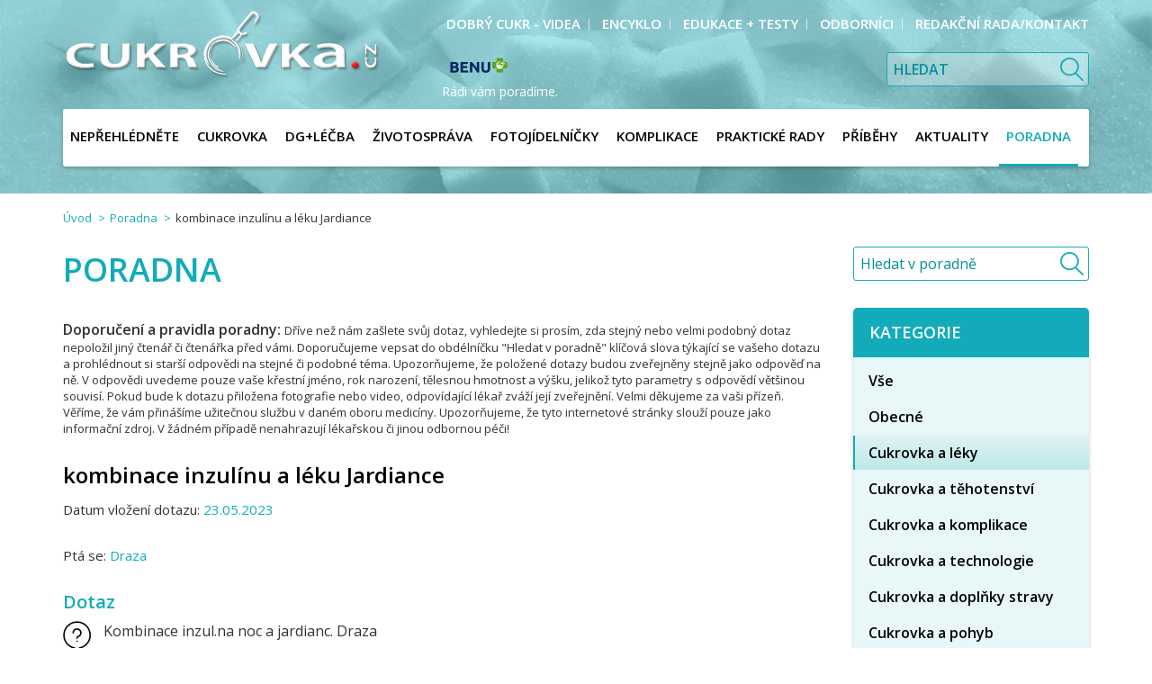

--- FILE ---
content_type: text/html; charset=utf-8
request_url: https://www.cukrovka.cz/poradna/kombinace-inzulinu-a-leku-jardiance
body_size: 17038
content:
<!DOCTYPE html>
<html lang="cs">
<head prefix="og: http://ogp.me/ns# fb: http://ogp.me/ns/fb#">
	<meta name="viewport"
		  content="width=device-width, initial-scale=1.0, user-scalable=0, minimum-scale=1.0, maximum-scale=1.0">

<!-- metas -->
<meta charset="utf-8">
<meta name="viewport"
	  content="width=device-width, initial-scale=1.0, user-scalable=0, minimum-scale=1.0, maximum-scale=1.0">

<meta name="description" content="">
<meta name="robots" content="">
<meta name="author" content="ArtFocus, ArtWeby.cz">

<!-- Twitter Card data -->
<meta name="twitter:card" content="summary">

<!-- Open Graph data -->
<meta property="og:type" content="website">
<meta property="og:site_name" content="cukrovka">
<meta property="og:title" content="kombinace inzulínu a léku Jardiance | cukrovka">
<meta property="og:description" content="">
	<meta property="og:image" content="https://www.cukrovka.cz/project/images/logo.png">
<meta property="og:url" content="https://www.cukrovka.cz/poradna/kombinace-inzulinu-a-leku-jardiance">

<link rel="canonical" href="https://www.cukrovka.cz/poradna/kombinace-inzulinu-a-leku-jardiance">

<link href="/service/rss/" rel="alternate" type="application/rss+xml"
												  title="RSS" />


<!-- stylesheets -->
<link rel="stylesheet" href="/project/front.css?3edf2719">
<!-- icons -->
<link rel="shortcut icon" href="/project/favicon.ico">

<!-- javascript -->
<script>
	var APPLICATION_BASEPATH = "";
	var AF_MONEY_DECIMALS = 2;
	var AF_MONEY_SYMBOL = "CZK";
	var afProject = {};
</script>
<script>
	WebFontConfig = {
		google: {
			families: ['Open+Sans:400,600:latin-ext']
		}
	};

	(function (d) {
		var wf = d.createElement('script'), s = d.scripts[0];
		wf.src = 'https://ajax.googleapis.com/ajax/libs/webfont/1.5.18/webfont.js';
		s.parentNode.insertBefore(wf, s);
	})(document);
</script>
<script src="/temp/59831734.js?f7f358cf"></script>

<!--[if lt IE 9]>
<script src="/temp/fcf64bf8.js?55360305"></script><![endif]-->
	<title id="snippet--title">kombinace inzulínu a léku Jardiance | cukrovka</title>


<script>
	window.dataLayer = window.dataLayer || [];
	function gtag(){ dataLayer.push(arguments);}

		gtag('consent', 'default', {
			'ad_storage': 'granted',
			'ad_user_data': 'granted',
			'ad_personalization': 'granted',
			'analytics_storage': 'granted',
			'functionality_storage': 'granted',
			'personalization_storage': 'granted',
			'security_storage': 'granted',
		});
		if (Cookies('cookie-consent-granted') !== '1') {
			window.afConsent.saveConsent(window.afConsent.consentTypes.adStorage, true);
			window.afConsent.saveConsent(window.afConsent.consentTypes.adUserData, true);
			window.afConsent.saveConsent(window.afConsent.consentTypes.adPersonalization, true);
			window.afConsent.saveConsent(window.afConsent.consentTypes.analyticsStorage, true);
			//saveConsent('functionality_storage', functionality_storage);
			window.afConsent.saveConsent(window.afConsent.consentTypes.personalizationStorage, true);
			//saveConsent('security_storage', security_storage);

			Cookies('cookie-consent-granted', '1', { expires: Infinity});
			$(function () {
				window.afConsent.invokeOnUpdated();
			});
		}

	function updateCookieConsent(ad_storage, ad_user_data, ad_personalization, analytics_storage, functionality_storage, personalization_storage, security_storage) {
		if (arguments.length === 0) {
			ad_storage = window.afConsent.loadConsent(window.afConsent.consentTypes.adStorage);
			ad_user_data = window.afConsent.loadConsent(window.afConsent.consentTypes.adUserData);
			ad_personalization = window.afConsent.loadConsent(window.afConsent.consentTypes.adPersonalization);
			analytics_storage = window.afConsent.loadConsent(window.afConsent.consentTypes.analyticsStorage);
			//functionality_storage = window.afConsent.loadConsent(window.afConsent.consentTypes.functionalityStorage);
			personalization_storage = window.afConsent.loadConsent(window.afConsent.consentTypes.personalizationStorage);
			//security_storage = window.afConsent.loadConsent(window.afConsent.consentTypes.securityStorage);
		} else {
			window.afConsent.saveConsent(window.afConsent.consentTypes.adStorage, ad_storage);
			window.afConsent.saveConsent(window.afConsent.consentTypes.adUserData, ad_user_data);
			window.afConsent.saveConsent(window.afConsent.consentTypes.adPersonalization, ad_personalization);
			window.afConsent.saveConsent(window.afConsent.consentTypes.analyticsStorage, analytics_storage);
			//saveConsent('functionality_storage', functionality_storage);
			window.afConsent.saveConsent(window.afConsent.consentTypes.personalizationStorage, personalization_storage);
			//saveConsent('security_storage', security_storage);
		}


		window.afConsent.hidePopup();
		window.afConsent.invokeOnUpdated();
	}
</script>
	


	<script>
		(function () {
			var cx = '005320297014390586464:sifhvbtkm-e';
			var gcse = document.createElement('script');
			gcse.type = 'text/javascript';
			gcse.async = true;
			gcse.src = 'https://cse.google.com/cse.js?cx=' + cx;
			var s = document.getElementsByTagName('script')[0];
			s.parentNode.insertBefore(gcse, s);
		})();
	</script>
</head>

<body id="">
<script>
	var af = af || {};
	af.campaignTracking = {
		config: {
			target: "/poradna/kombinace-inzulinu-a-leku-jardiance",
			token: "tsz4rq7k3i",
			location: window.location
		},
		data: {
			url: window.location.href,
			referrer: document.referrer
		}
	};
</script>
<script src="/temp/76482d9e.js?2d63cb4f" async defer></script>

<!-- Global site tag (gtag.js) - Google Analytics -->
<script async src="https://www.googletagmanager.com/gtag/js?id=G-PRQKGM2W66"></script>
<script>
	window.dataLayer = window.dataLayer || [];
	function gtag(){dataLayer.push(arguments);}
	gtag('js', new Date());

	gtag('config', "G-PRQKGM2W66");
</script>

<script>
	(function(i,s,o,g,r,a,m){i['GoogleAnalyticsObject']=r;i[r]=i[r]||function(){
    (i[r].q=i[r].q||[]).push(arguments)},i[r].l=1*new Date();a=s.createElement(o),
    m=s.getElementsByTagName(o)[0];a.async=1;a.src=g;m.parentNode.insertBefore(a,m)
	})(window,document,'script','https://www.google-analytics.com/analytics.js','ga');

	ga('create', "UA-96911085-1", 'auto');
	ga('require', 'displayfeatures');
</script>

<div id="snippet--analytics:start">
</div>

<!-- page content -->



<div>
	<header>
		<div id="snippet--flashMessages">
			<div class="container">
			</div>
		</div>

		<div class="container">
			<div class="visible-xs">
				<div class="col-xs-6 logo-xs">
					<a href="/">
						<img src="/project/images/logo.png" alt="Logo Cukrovka" class="img-responsive"/>
					</a>
				</div>
				<div class="popup-toggle">
					<span class="toggle-button" data-toggle="collapse" data-target="#popupmenu">
					<a class="visible-xs">Menu</a>
						<span class="toggle-icon">
							<span></span>
							<span></span>
							<span></span>
						</span>
					</span>
					<span class="toggle-search" data-toggle="collapse" data-target="#search"></span>
				</div>
			</div>

			<div class="row">
				<div class="col-md-4 col-sm-5 hidden-xs">
					<a href="/" class="logoWrap">
						<img src="/project/images/logo.png" alt="Logo Cukrovka" class="img-responsive"/>
					</a>
				</div>

				<div class="col-md-8 col-sm-7 text-right-min-sm">
						<div class="text-right hidden-xs">
							<ul class="top-menu popupmenu">
									<li>
										<a href="/dobry-cukr">
											<span>Dobrý cukr - videa</span>
										</a>
									</li>
									<li>
										<a href="/encyklo">
											<span>Encyklo</span>
										</a>
									</li>
									<li>
										<a href="/edukace-testy">
											<span>Edukace + testy</span>
										</a>
									</li>
									<li>
										<a href="/2">
											<span>odborníci</span>
										</a>
									</li>
									<li>
										<a href="/5">
											<span>redakční rada/kontakt</span>
										</a>
									</li>
							</ul>
						</div>
					<form id="search" class="collapse search top-menu-search">
						<input name="q" type="text" placeholder="Hledat">
						<button type="submit" class="search-btn">&nbsp;</button>
					</form>
					<div class="top-menu-banner hidden-xs">
						<p>
							<a href="https://www.benu.cz/?utm_source=CJ&amp;utm_medium=affiliate&amp;utm_campaign=9209144&amp;utm_content=12788831&amp;utm_term=&amp;cjevent=7084a23a531d11ea823201330a180512" target="_blank" title="BENU"
								onclick="ga('send', 'event', 'reklama', 'hlavicka', 'benu');">
								<img src="/image/s/104x35/shrink/upload/images/loga/benu-logo-rgb-bez-claimu.png" alt="BENU"/>
								<span>Rádi vám poradíme.</span>
							</a>
						</p>
					</div>
				</div>
			</div>

	<nav>
		<ul class="popupmenu main-menu collapse" id="popupmenu">
				<li>
					<a href="/neprehlednete">
						<span>NEPŘEHLÉDNĚTE</span>
					</a>

				</li>
				<li>
					<a href="/cukrovka-2">
						<span>Cukrovka</span>
					</a>

					<ul class="second-level">
							<li>
								<a href="/co-je-to">Co je to?</a>
							</li>
							<li>
								<a href="/inzulin-a-inzulinova-rezistence">Inzulin a inzulinová rezistence</a>
							</li>
							<li>
								<a href="/deleni-diabetu">Dělení diabetu</a>
							</li>
							<li>
								<a href="/dedicnost-2">Dědičnost</a>
							</li>
							<li>
								<a href="/statistika-2">Statistika</a>
							</li>
							<li>
								<a href="/cukrovka-typu-1-2">Cukrovka 1. typu</a>
							</li>
							<li>
								<a href="/cukrovka-typu-2-2">Cukrovka 2. typu</a>
							</li>
							<li>
								<a href="/tehotenska-cukrovka">Těhotenská cukrovka</a>
							</li>
							<li>
								<a href="/detska-cukrovka">Dětská cukrovka</a>
							</li>
					</ul>
				</li>
				<li>
					<a href="/dg-lecba">
						<span>Dg+Léčba</span>
					</a>

					<ul class="second-level">
							<li>
								<a href="/diagnostika">Diagnostika</a>
							</li>
							<li>
								<a href="/jak-lecit">Léčba</a>
							</li>
							<li>
								<a href="/prevence">Prevence</a>
							</li>
					</ul>
				</li>
				<li>
					<a href="/zivotosprava-2">
						<span>Životospráva</span>
					</a>

					<ul class="second-level">
							<li>
								<a href="/kolik-energie-za-den-prijmout">Kolik energie za den přijmout?</a>
							</li>
							<li>
								<a href="/pohyb-a-cukrovka">Pohyb a cukrovka</a>
							</li>
							<li>
								<a href="/recepty-diabetika">Recepty diabetika</a>
							</li>
							<li>
								<a href="/recepty-z-fotojidelnicku">Recepty z fotojídelníčku</a>
							</li>
							<li>
								<a href="/myty-a-fakta-o-ovoci">Mýty a fakta o ovoci</a>
							</li>
							<li>
								<a href="/vychytavky-do-kuchyne">Vychytávky do kuchyně</a>
							</li>
							<li>
								<a href="/jak-cist-slozeni-potravin">Jak číst složení potravin</a>
							</li>
							<li>
								<a href="/energeticka-hodnota-potravin">Energetická hodnota potravin</a>
							</li>
							<li>
								<a href="/co-jsou-sacharidy">Co jsou sacharidy?</a>
							</li>
							<li>
								<a href="/co-jsou-bilkoviny">Co jsou bílkoviny?</a>
							</li>
							<li>
								<a href="/co-jsou-tuky">Co jsou tuky?</a>
							</li>
							<li>
								<a href="/cukrovka-a-warfarin">Cukrovka a warfarin</a>
							</li>
							<li>
								<a href="/cukrovka-a-dna">Cukrovka a dna</a>
							</li>
					</ul>
				</li>
				<li>
					<a href="/dietni-jidelnicek">
						<span>Fotojídelníčky</span>
					</a>

					<ul class="second-level">
							<li>
								<a href="/sestavte-si-dietni-jidelnicek">Jak pracovat s fotojídelníčkem</a>
							</li>
					</ul>
				</li>
				<li>
					<a href="/komplikace">
						<span>Komplikace</span>
					</a>

					<ul class="second-level">
							<li>
								<a href="/akutni-komplikace">Akutní komplikace</a>
							</li>
							<li>
								<a href="/chronicke-komplikace">Chronické komplikace</a>
							</li>
							<li>
								<a href="/diabeticka-noha-2">Diabetická noha</a>
							</li>
					</ul>
				</li>
				<li>
					<a href="/prakticke-rady">
						<span>Praktické rady</span>
					</a>

					<ul class="second-level">
							<li>
								<a href="/selfmonitoring">Selfmonitoring</a>
							</li>
							<li>
								<a href="/jak-merit-glykemii">Jak měřit glykémii</a>
							</li>
							<li>
								<a href="/glukometry">Glukometry</a>
							</li>
							<li>
								<a href="/kontinualni-monitorace-koncentrace-glukozy-cgms">Kontinuální monitorace koncentrace glukózy (CGMS)</a>
							</li>
							<li>
								<a href="/freestyle-libre-fgm">FreeStyle Libre (FGM)</a>
							</li>
							<li>
								<a href="/aplikace-inzulinu-pera-pumpy">Aplikace inzulínu, pera + pumpy</a>
							</li>
							<li>
								<a href="/aplikace-glp-1-agonistu">Aplikace agonistů GLP-1 receptoru</a>
							</li>
							<li>
								<a href="/kalkulacky">Kalkulačky</a>
							</li>
					</ul>
				</li>
				<li>
					<a href="/pribehy">
						<span>Příběhy</span>
					</a>

					<ul class="second-level">
							<li>
								<a href="/pribehy-pana-kulicky">Příběhy pana Kuličky</a>
							</li>
							<li>
								<a href="/tajemstvi-ordinace">Tajemství ordinace</a>
							</li>
							<li>
								<a href="/famy">Fámy</a>
							</li>
					</ul>
				</li>
				<li>
					<a href="/aktuality">
						<span>Aktuality</span>
					</a>

				</li>
				<li class="active">
					<a href="/poradna">
						<span>Poradna</span>
					</a>

					<ul class="second-level">
							<li class="active">
								<a href="/poradna">Poradna</a>
							</li>
							<li>
								<a href="/bot">Chatbot</a>
							</li>
					</ul>
				</li>
		</ul>
	</nav>

		</div>
	</header>

	<main id="">
		<div class="main-content-banner col-xs-12 visible-xs hidden-sm hidden-md hidden-lg">
			<p>
				<a href="https://www.benu.cz/?utm_source=CJ&amp;utm_medium=affiliate&amp;utm_campaign=9209144&amp;utm_content=12788831&amp;utm_term=&amp;cjevent=7084a23a531d11ea823201330a180512" target="_blank" title="BENU">
					<img src="/image/s/104x23/shrink/upload/images/loga/benu-logo-rgb-bez-claimu.png" alt="BENU"/>
					<span>Rádi vám poradíme.</span>
				</a>
			</p>
		</div>

		<div class="container">


<ol class="breadcrumb">
	<li>
		<a href="https://www.cukrovka.cz/">Úvod</a>
	</li>
	<li>
		<a href="https://www.cukrovka.cz/poradna">Poradna</a>
	</li>
	<li class="active">
		kombinace inzulínu a léku Jardiance
	</li>
</ol>
<div class="consulting-page">
	<div class="row">
		<div class="col-md-9 col-sm-8">
			<div id="snippet--search">



			</div>

			<div class="text-area">
				<p class="main-title">Poradna</p>
<div class="ckeditor" data-ckeditor-type="doctrine" data-ckeditor-id="110" data-ckeditor-options='{"key":"content","class":"Plugins\\Structure\\Models\\Data"}'><p class="rules-consulting"><strong>Doporučení a pravidla poradny: </strong>Dříve než nám zašlete svůj dotaz, vyhledejte si prosím, zda stejný nebo velmi podobný dotaz nepoložil jiný čtenář či čtenářka před vámi. Doporučujeme vepsat do obdélníčku &quot;Hledat v poradně&quot; klíčová slova týkající se vašeho dotazu a prohlédnout si starší odpovědi na stejné či&nbsp;podobné téma. Upozorňujeme, že položené dotazy budou zveřejněny stejně jako odpověď na ně. V odpovědi uvedeme pouze vaše křestní jméno,&nbsp;rok narození, tělesnou hmotnost a výšku, jelikož tyto parametry s odpovědí většinou souvisí. Pokud bude k dotazu přiložena fotografie nebo video, odpovídající lékař zváží její zveřejnění. Velmi děkujeme za vaši přízeň. Věříme, že vám přinášíme užitečnou službu v daném oboru medicíny. Upozorňujeme, že tyto internetové stránky slouží pouze jako informační zdroj. V žádném případě nenahrazují lékařskou či jinou odbornou péči!</p>
</div>
				<h1>kombinace inzulínu a léku Jardiance</h1>
				<p class="question-date">
					Datum vložení dotazu:
					<span>23.05.2023</span>
				</p>
				<p class="asking">
					Ptá se: <span>Draza</span>
				</p>
				<h3>Dotaz</h3>
				<div class="question">
Kombinace inzul.na noc a jardianc. Draza					<div class="question-parameters">
						<span class="data">věk: <b>83 let</b></span>
						<span class="data">výška: <b>166 cm</b></span>
						<span class="data">váha: <b>78 kg</b></span>
					</div>
				</div>
				<h3>Odpověď</h3>
				<div class="answer">
<p>Milá Drazo, vy vlastně neposíláte žádný konkrétní dotaz, jen uvádíte, že máte diabetes a užíváte inzulín a k&nbsp;tomu lék Jardiance. Protože tyto léky předepisuje diabetolog, tak předpokládám, že vám před jejich nasazením vysvětlil, jak se tyto léky používají a co od nich můžete očekávat.</p>

<p>Dlouze působící inzulín podávaný na noc zajišťuje základní, tzv. bazální, dávku inzulínu, který by měl působit pomalu a vyrovnaně. Měl by zajistit, aby vám glykémie příliš nestoupaly během noci.</p>

<p>Lék Jardiance působí tak, že zvyšuje vylučování krevní glukózy ledvinami do moči. Při normálních či jen mírně zvýšených hodnotách glykémie se cukr do moči nedostává, protože je v&nbsp;ledvinných tubulech zpětně vstřebáván. Když ale užíváte lék typu Jardiance, tak se toto vstřebávání částečně zablokuje, a tak se glukóza dostává do moči i při jen lehce zvýšených hodnotách, a při vysokých hodnotách se dostává do moči hodně. To pomáhá snižovat glykémii a může to vést i k&nbsp;mírnému hubnutí.</p>

<p>Léky typu Jardiance ale také mohou mírně snižovat krevní tlak a zatížení srdce a může také pomáhat při snížené funkci ledvin, takže přinášejí i další výhody. Jedná se tedy o lék pro mnoho pacientů velmi výhodný, který se dobře toleruje. Rozhodnout o jejich použití ale musí lékař, který zná váš zdravotní stav a také podmínky pro jejich úhradu zdravotními pojišťovnami.</p>
					<p>
						(odpovídá Prof. MUDr. František Saudek, DrSc., <a href="https://www.ikem.cz/cs/centrum-diabetologie/klinika-diabetologie/a-2493/" target="_blank">Klinika diabetologie, IKEM Praha</a>)
					</p>
				</div>
			</div>
			<div class="more-answer-block">
				<div class="consulting-title-wrapper">
					<h3 class="more-query-title-img">Další dotazy z kategorie "<span>Cukrovka a léky</span>"</h3>
					<p class="questions-count detail-questions-count">
						858
							dotazů
					</p>
				</div>
				<ul>
							<li>
								<a href="#quest-4198" class="collapsed"
								   data-toggle="collapse">
									Inzulín NovoMix FlexPen, čím bude nahrazen?
									<span class="question-date">(15.01.2026)</span>
								</a>
								<div id="quest-4198" class="collapse">
									<div class="question">
										<h2>Dotaz</h2>
Čím bude nahrazen NovoMix 30 FlexPen? Bude to hradit pojišťovna?									</div>

									<div class="answer">
										<h2>Odpověď</h2>
										<p>
<p>Vážená paní Vladěno, přeji dobrý den,</p>

<p data-path-to-node="0">informace o ukončení výroby inzulínu NovoMix 30 je bohužel správná, neboť společnost Novo Nordisk ukončila jeho distribuci, což se na českém trhu projevilo zastavením dodávek v průběhu roku 2025.&nbsp;Nejpřímější náhradou pro pacienty, kteří tento lék dosud užívali, je modernější inzulín Ryzodeg od stejného výrobce, který rovněž obsahuje kombinaci rychle působícího a bazálního insulinu v poměru 30 ku 70.&nbsp;Nejedná se o zcela totožnou záměnu, přechod na novější variantu <span data-index-in-node="305" data-path-to-node="0">Ryzodeg</span> představuje pro pacienta významný krok vpřed k modernějším a stabilnějším inzulínovým analogům. Zatímco původní NovoMix obsahoval bazální složku, která vyžadovala pečlivé promíchávání a měla v těle určitý vrchol účinku, Ryzodeg využívá pokročilý analog lidského insulinu&nbsp;<span data-index-in-node="567" data-path-to-node="0">degludec</span>.&nbsp;Ryzodeg je roztok, nikoliv suspenze. Odpadá tedy nutnost pero před každou aplikací 10&times; převracet a 10&times; rolovat v dlaních. Dávka je díky tomu vždy přesně stejná, což u špatně promíchaného NovoMixu mohl být problém. Ryzodeg&nbsp;vytváří v podkoží stabilní zásobu, ze které se insulin uvolňuje velmi rovnoměrně po dobu více než 24 hodin, což v praxi znamená výrazně nižší riziko nebezpečných nočních poklesů cukru a celkově vyrovnanější glykémie bez nečekaných výkyvů.</p>

<p data-path-to-node="1">Pokud jde o finanční stránku, inzulín Ryzodeg je hrazen z veřejného zdravotního pojištění a případný doplatek v lékárně bývá obvykle srovnatelný s tím, na co jste byla zvyklá u původního přípravku NovoMix 30. Vzhledem k tomu, že se již nacházíme v období po oficiálním ukončení dodávek, je nezbytné co nejdříve navštívit Vašeho diabetologa, který s Vámi probere přechod na novou léčbu, vystaví potřebný recept a vysvětlí drobné odlišnosti v technice aplikace či nastavení dávkování, aby byla zajištěna kontinuita Vaší léčby bez zbytečných komplikací. Nelze vyloučit, že se diabetolog po posouzení Vašeho aktuálního stavu rozhodne Vám předepsat jiný insulin než Ryzodeg.</p>

<p data-path-to-node="1">S přátelským pozdravem</p>
										</p>
									</div>

									<a href="/poradna/inzulin-novomix-flexpen-cim-bude-nahrazen" target="_blank" class="cyan-btn">Detail dotazu</a>
								</div>
							</li>
							<li>
								<a href="#quest-4182" class="collapsed"
								   data-toggle="collapse">
									Kolko jednotiek inzulinu pichat
									<span class="question-date">(10.01.2026)</span>
								</a>
								<div id="quest-4182" class="collapse">
									<div class="question">
										<h2>Dotaz</h2>
Poprosim o radu ohladom manzela, dlhodobo sa lieči na cukor,liečba skor ide smerom dolu,uz mu amputovali druhy prst na nohach. Aj jeho chybou,nemal pravidelnu a zdravu stravu pre diabetika. Ale uz to pochopil,stravuje sa ak odiabetik. Napriek tomu,ma vysoky cukor,po jedle 13,14. Raz za den si picha inzulin 14 jednotiek,ma popritom aj tabletky,ktore uziva dennne. Chodi pravidelne aj lekarovi na kontroly,ale zdravotny stav sa zhorsuje,nie je an ize aspon by bol rovnaky,uz ked sa nezlepsuje.Okrem inzulinu Levemir,berie este tabletky Synjrady, DiapremelMR, Lipamtyl, Torvazin, Eliqist, Teldipin,. Dakujem za odpoved. Poprosim ,ako nastavit,kolko jendotiek inzulinu pichat.									</div>

									<div class="answer">
										<h2>Odpověď</h2>
										<p>
<p><strong>Milá Eriko</strong>, u vašeho muže je asi nejdůležitější dieta. Měl by si opravdu snížit množství sacharidů v&nbsp;jídle, celkem bych doporučoval 150 g denně, což bude asi méně, než dosud jí. Posílám vám odkaz na příklady takové diety, je možné ji obměňovat, ale omezené by měly být i kalorie. Volně je v&nbsp;podstatě jen nesladká zelenina (tedy nikoliv mrkev, příliš mnoho čočky, hrachu bobových fazolí &ndash; ty obsahují také sacharidy, ale rozhodně méně než např. chléb).</p>

<p><a href="https://www.cukrovka.cz/dietni-jidelnicek">https://www.cukrovka.cz/dietni-jidelnicek</a></p>

<p>Dalším krokem je zvýšení dávky inzulínu, např. Levemiru na 20 j. denně. Možná by nemusel ten Diaprel MR, jinak je léčba asi v&nbsp;pořádku, i když jeho zdravotní stav neznám. A také by se měl v&nbsp;rámci fyzických možností a bezpečnosti co nejvíce pohybovat.</p>
										</p>
									</div>

									<a href="/poradna/kolko-jednotiek-inzulinu-pichat" target="_blank" class="cyan-btn">Detail dotazu</a>
								</div>
							</li>
							<li>
								<a href="#quest-4170" class="collapsed"
								   data-toggle="collapse">
									Ozempic obměsíc
									<span class="question-date">(06.01.2026)</span>
								</a>
								<div id="quest-4170" class="collapse">
									<div class="question">
										<h2>Dotaz</h2>
Dobrý den, zajímalo by mě, jestli je možné Ozempic 1,0 mg aplikovat s jednoměsíčními přestávkami. Bude mít stále nějaký efekt? Samozřejmě v kombinaci s upravenou stravou a pohybovými aktivitami. Diabetes 2. typu mi byl diagnostikován 11/2025, hladina dlouhodobého cukru byla tentkrát 80. Předepsán od lékaře Stadamet, užívám 2000 mg denně. Spolu s upraveným stravovacím režimem mi hodnota dlouhodobého cukru klesla na 53-56. Po návštěvě diabetologické ordinace mi paní doktorka doporučila Ozempic, který má pozitivně ovlivňovat váhu a působit preventivně proti srdečním komplikacím (užívám Tezeo, tlak 130/80, hodnoty ještě před Ozempicem). Svými hodnotami ale nespadám do některé z hrazených kategorií, a tak si ho platím v plné výši. Pravidelně cvičím 3krát týdně v posilovně. Ozempic beru čtvrtým měsícem, teď podruhé v koncentraci 1.0 mg. Předem děkuji za odpověď. Michal									</div>

									<div class="answer">
										<h2>Odpověď</h2>
										<p>
<p>Milý Michale,</p>

<p>V&nbsp;principu podávat Ozempic s jednoměsíčními přestávkami je možné, ale jeho účinek bude výrazně slabší a nestabilní.</p>

<p>Semaglutid (Ozempic) má sice dlouhý biologický poločas, ale jeho plný účinek na chuť k jídlu, hmotnost i metabolismus je podmíněn pravidelným týdenním podáváním. Při vysazení na celý měsíc hladina léku v těle prakticky vymizí a účinek se z velké části ztratí. Po opětovném nasazení se efekt znovu postupně obnovuje, ale není to plynulé a organismus vlastně opakovaně &bdquo;začíná od nuly&ldquo;. V praxi to znamená kolísání chuti k jídlu, hmotnosti i subjektivního efektu a menší dlouhodobý přínos.</p>

<p>Ve vaší konkrétní situaci je důležité říci, že vyrovnání diabetu je dobré (HbA1c pokles z 80 na 53&ndash;56 mmol/mol na samotném metforminu a režimových opatřeních), pravidelně cvičíte a krevní tlak je dobře kontrolovaný. Ozempic u vás tedy neslouží primárně k léčbě diabetu, ale spíše jako podpora redukce hmotnosti a kardiovaskulární prevence, což je medicínsky rozumné, ale bohužel nehrazené.</p>

<p>Pokud je hlavním problémem cena, z farmakologického hlediska dává větší smysl buď Ozempic užívat pravidelně (třeba i v nižší dávce, např. 0,5 mg týdně), nebo jej neužívat vůbec, než ho brát nárazově s měsíčními pauzami. Nižší, ale stabilní dávka obvykle přinese lepší a předvídatelnější efekt než vysoká dávka s dlouhými přestávkami.</p>

<p>Pokud už si lék hradíte sám, je z medicínského hlediska výhodnější pravidelné podávání v udržitelné dávce, vždy samozřejmě v kombinaci se stravou a pohybem, které u vás evidentně fungují velmi dobře. Pro úhradu pojišťovnou platí ale kritérium vstupní hodnoty glykovaného hemoglobinu, kdy hodnota 80 plně postačuje. Když dojde k&nbsp;poklesu hodnoty v&nbsp;průběhu léčby Ozempicem, neznamená to, že by lék nemohl být dále hrazen. Proto bych se na toto vašeho lékaře zeptal a případně byste mohl mít lék i nadále s&nbsp;úhradou.</p>
										</p>
									</div>

									<a href="/poradna/ozempic-obmesic" target="_blank" class="cyan-btn">Detail dotazu</a>
								</div>
							</li>
							<li>
								<a href="#quest-4169" class="collapsed"
								   data-toggle="collapse">
									Metformin - velikost tablet
									<span class="question-date">(06.01.2026)</span>
								</a>
								<div id="quest-4169" class="collapse">
									<div class="question">
										<h2>Dotaz</h2>
Dobrý den. Má maminka v pokročilém věku a s mírnou cukrovkou bere metformin ( Siofor, Teva ) a vadí ji veliké tvrdé tablety. Neexistují nějaké snesitelnější ?									</div>

									<div class="answer">
										<h2>Odpověď</h2>
										<p>
<p>Vážený pane Miroslave, přeji dobrý den,</p>

<p data-end="146" data-start="115">děkuji za dotaz. Ano, je pravda, že klasické tablety metforminu (např. Siofor, Metformin Teva) jsou poměrně velké a pro starší pacienty mohou být hůře polykatelné. Existuje několik možných řešení:</p>

<ul>
	<li data-end="535" data-start="329"><strong data-end="385" data-start="331">Metformin s prodlouženým uvolňováním (XR nebo retard)</strong> &ndash; tablety jsou o něco lépe tvarované a navíc se užívají obvykle <strong data-end="470" data-start="458">1krát denně</strong>, což může být pohodlnější. Tabletu však nelze drtit ani půlit.</li>
	<li data-end="669" data-start="536"><strong data-end="574" data-start="538">Nižší síla tablet (např. 500 mg)</strong> &ndash; jsou menší a lze je případně rozdělit na poloviny; dávku je pak možné nahradit více menšími tabletami.</li>
	<li data-end="833" data-start="670"><strong data-end="695" data-start="672">Jiné antidiabetikum</strong> &ndash; pokud je polykání dlouhodobý problém, je vhodné se poradit s ošetřujícím lékařem o případné změně léčby (zejména při mírné cukrovce).</li>
	<li data-end="939" data-start="834"><strong>Tablety <strong data-end="884" data-start="844">s metforminem se nedoporučuje drtit nebo rozpouštět</strong></strong>, pokud to není výslovně uvedeno v příbalové informaci.</li>
</ul>

<p data-end="1075" data-start="941">Doporučuji Vám tedy konzultaci s ošetřujícím diabetologem nebo praktickým lékařem (podle toho kdo léky předepisuje), kteří mohou navrhnout nejvhodnější a pro maminku nejlépe snesitelnou variantu.</p>
S přátelským pozdravem										</p>
									</div>

									<a href="/poradna/metformin-velikost-tablet" target="_blank" class="cyan-btn">Detail dotazu</a>
								</div>
							</li>
							<li>
								<a href="#quest-4168" class="collapsed"
								   data-toggle="collapse">
									Recept na Ozempic
									<span class="question-date">(06.01.2026)</span>
								</a>
								<div id="quest-4168" class="collapse">
									<div class="question">
										<h2>Dotaz</h2>
Dobry den, jsem kardiačka a mam cukrovku 2. tipu. Doktor ke kterému chodím s cukrovkou mi přesto odmítá napsat recept na ozempic na pojišťovnu. Prý kvůli dalším kriteriím co vyžádujeVZP. Je to tak? Děkuji									</div>

									<div class="answer">
										<h2>Odpověď</h2>
										<p>
<p>Milá Milado,</p>

<p>ano, lékař má pravdu &ndash; zdravotní pojišťovny mají pro úhradu Ozempicu přísná kritéria a kardiovaskulární onemocnění samo o sobě bohužel nestačí. O tomto problému jsme již opakovaně na našich stránkách psali a tazatelům to vysvětlovali. Ozempic (semaglutid) je v České republice hrazen z veřejného zdravotního pojištění u pacientů s diabetem 2. typu pouze při splnění stanovených úhradových kritérií: jedná se o nemocné s nedostatečně kompenzovaným diabetem (obvykle HbA1c alespoň 60 mmol/mol) navzdory léčbě alespoň dvěma perorálními antidiabetiky, zpravidla včetně metforminu v maximální tolerované dávce, přičemž pacient má současně obezitu, typicky BMI &ge; 35 kg/m&sup2;; léčbu musí indikovat diabetolog a úhrada se vztahuje na pokračující terapii pouze při doloženém zlepšení kompenzace diabetu (pokles HbA1c). Přítomnost kardiovaskulárního onemocnění sama o sobě nárok na úhradu nezakládá, i když je z medicínského hlediska považována za významný benefit této léčby.</p>
										</p>
									</div>

									<a href="/poradna/recept-na-ozempic" target="_blank" class="cyan-btn">Detail dotazu</a>
								</div>
							</li>
				</ul>
				<a href="/poradna/cukrovka-a-leky" class="cyan-btn">Zobrazit všechny dotazy z kategorie
					"Cukrovka a léky"</a>
			</div>


<div id="consulting-form" class="consulting-form">
	<h4>Napsat dotaz</h4>

	<form action="/poradna/kombinace-inzulinu-a-leku-jardiance" method="post" enctype="multipart/form-data" id="frm-questionForm-questionForm">
		<div class="row">
			<div class="col-md-3">
				<label for=""><label for="frm-questionForm-questionForm-subject">Předmět dotazu</label></label>
			</div>
			<div class="col-md-9">
				<input type="text" name="subject" maxlength="150" id="frm-questionForm-questionForm-subject" required data-nette-rules='[{"op":":filled","msg":"Pole Předmět dotazu: by mělo být vyplněné."},{"op":":maxLength","msg":"Předmět může mít maximálně 150 znaků","arg":150}]'>

				<p class="info-text">
					Uveďte prosím co nejjednodušeji několika slovy, případně upravujeme redakčně
				</p>
			</div>
		</div>

		<div class="row">
			<div class="col-md-3">
				<label for=""><label for="frm-questionForm-questionForm-question">Vlastní dotaz</label></label>
			</div>
			<div class="col-md-9">
				<textarea name="question" id="frm-questionForm-questionForm-question" required data-nette-rules='[{"op":":filled","msg":"Pole Vlastní dotaz: by mělo být vyplněné."}]'></textarea>
				<p class="info-text">
				</p>
			</div>
		</div>
		<div class="row">
			<div class="col-md-3">
				<label for=""><label for="frm-questionForm-questionForm-files">Soubory</label></label>
			</div>
			<div class="col-md-9">
				<input type="file" name="files[]" multiple id="frm-questionForm-questionForm-files" data-nette-rules='[{"op":":fileSize","msg":"Pole Soubory: naximální velikost souboru je 104857600 bajtů.","arg":104857600},{"op":":maxLength","msg":"Maximální počet souborů je 3","arg":3},{"op":":filled","rules":[{"op":":fileSize","msg":"Maximální velikost souboru je 10 MB.","arg":10240000}],"control":"files[]"}]'>
				<p class="info-text">
				</p>
			</div>
		</div>

		<div class="row">
			<div class="col-md-3">
				<label for=""><label for="frm-questionForm-questionForm-firstName">Jméno</label></label>
			</div>
			<div class="col-md-9">
				<input type="text" name="firstName" maxlength="200" id="frm-questionForm-questionForm-firstName" required data-nette-rules='[{"op":":filled","msg":"Pole Jméno: by mělo být vyplněné."},{"op":":maxLength","msg":"jmeno může mít maximálně 200 znaků","arg":200}]'>
				<p class="info-text">
				</p>

			</div>
		</div>

		<div class="row">
			<div class="col-md-3">
				<label for=""><label for="frm-questionForm-questionForm-lastName">Příjmení</label></label>
			</div>
			<div class="col-md-9">
				<input type="text" name="lastName" maxlength="200" id="frm-questionForm-questionForm-lastName" data-nette-rules='[{"op":":maxLength","msg":"Příjmení může mít maximálně 200 znaků","arg":200}]'>
				<p class="info-text">
					Na stránkách se zobrazí pouze Vaše jméno, nikoliv příjmení
				</p>

			</div>
		</div>

		<div class="row">
			<div class="col-md-3">
				<label for=""><label for="frm-questionForm-questionForm-birth">Rok narození</label></label>
			</div>
			<div class="col-md-9">
				<input type="text" name="birth" pattern="^(1|2)\d{3}$" id="frm-questionForm-questionForm-birth" data-nette-rules='[{"op":":pattern","msg":"Prosíme zadejte správný rok narození","arg":"^(1|2)\\d{3}$"}]'>
				<p class="info-text">
					Týká se osoby, jejíž problém je řešen
				</p>

			</div>
		</div>

		<div class="row">
			<div class="col-md-3">
				<label for=""><label for="frm-questionForm-questionForm-height">Výška</label></label>
			</div>
			<div class="col-md-9">
				<select name="height" id="frm-questionForm-questionForm-height"><option value="">- vyberte -</option><option value="145">145 cm</option><option value="146">146 cm</option><option value="147">147 cm</option><option value="148">148 cm</option><option value="149">149 cm</option><option value="150">150 cm</option><option value="151">151 cm</option><option value="152">152 cm</option><option value="153">153 cm</option><option value="154">154 cm</option><option value="155">155 cm</option><option value="156">156 cm</option><option value="157">157 cm</option><option value="158">158 cm</option><option value="159">159 cm</option><option value="160">160 cm</option><option value="161">161 cm</option><option value="162">162 cm</option><option value="163">163 cm</option><option value="164">164 cm</option><option value="165">165 cm</option><option value="166">166 cm</option><option value="167">167 cm</option><option value="168">168 cm</option><option value="169">169 cm</option><option value="170">170 cm</option><option value="171">171 cm</option><option value="172">172 cm</option><option value="173">173 cm</option><option value="174">174 cm</option><option value="175">175 cm</option><option value="176">176 cm</option><option value="177">177 cm</option><option value="178">178 cm</option><option value="179">179 cm</option><option value="180">180 cm</option><option value="181">181 cm</option><option value="182">182 cm</option><option value="183">183 cm</option><option value="184">184 cm</option><option value="185">185 cm</option><option value="186">186 cm</option><option value="187">187 cm</option><option value="188">188 cm</option><option value="189">189 cm</option><option value="190">190 cm</option><option value="191">191 cm</option><option value="192">192 cm</option><option value="193">193 cm</option><option value="194">194 cm</option><option value="195">195 cm</option><option value="196">196 cm</option><option value="197">197 cm</option><option value="198">198 cm</option><option value="199">199 cm</option><option value="200">200 cm</option><option value="201">201 cm</option><option value="202">202 cm</option><option value="203">203 cm</option><option value="204">204 cm</option><option value="205">205 cm</option><option value="206">206 cm</option><option value="207">207 cm</option><option value="208">208 cm</option><option value="209">209 cm</option><option value="210">210 cm</option></select>
				<p class="info-text">
					Na stránkách nebude zobrazena
				</p>
			</div>
		</div>

		<div class="row">
			<div class="col-md-3">
				<label for=""><label for="frm-questionForm-questionForm-weight">Hmotnost</label></label>
			</div>
			<div class="col-md-9">
				<select name="weight" id="frm-questionForm-questionForm-weight"><option value="">- vyberte -</option><option value="50">50 kg</option><option value="51">51 kg</option><option value="52">52 kg</option><option value="53">53 kg</option><option value="54">54 kg</option><option value="55">55 kg</option><option value="56">56 kg</option><option value="57">57 kg</option><option value="58">58 kg</option><option value="59">59 kg</option><option value="60">60 kg</option><option value="61">61 kg</option><option value="62">62 kg</option><option value="63">63 kg</option><option value="64">64 kg</option><option value="65">65 kg</option><option value="66">66 kg</option><option value="67">67 kg</option><option value="68">68 kg</option><option value="69">69 kg</option><option value="70">70 kg</option><option value="71">71 kg</option><option value="72">72 kg</option><option value="73">73 kg</option><option value="74">74 kg</option><option value="75">75 kg</option><option value="76">76 kg</option><option value="77">77 kg</option><option value="78">78 kg</option><option value="79">79 kg</option><option value="80">80 kg</option><option value="81">81 kg</option><option value="82">82 kg</option><option value="83">83 kg</option><option value="84">84 kg</option><option value="85">85 kg</option><option value="86">86 kg</option><option value="87">87 kg</option><option value="88">88 kg</option><option value="89">89 kg</option><option value="90">90 kg</option><option value="91">91 kg</option><option value="92">92 kg</option><option value="93">93 kg</option><option value="94">94 kg</option><option value="95">95 kg</option><option value="96">96 kg</option><option value="97">97 kg</option><option value="98">98 kg</option><option value="99">99 kg</option><option value="100">100 kg</option><option value="101">101 kg</option><option value="102">102 kg</option><option value="103">103 kg</option><option value="104">104 kg</option><option value="105">105 kg</option><option value="106">106 kg</option><option value="107">107 kg</option><option value="108">108 kg</option><option value="109">109 kg</option><option value="110">110 kg</option><option value="111">111 kg</option><option value="112">112 kg</option><option value="113">113 kg</option><option value="114">114 kg</option><option value="115">115 kg</option><option value="116">116 kg</option><option value="117">117 kg</option><option value="118">118 kg</option><option value="119">119 kg</option><option value="120">120 kg</option><option value="121">121 kg</option><option value="122">122 kg</option><option value="123">123 kg</option><option value="124">124 kg</option><option value="125">125 kg</option><option value="126">126 kg</option><option value="127">127 kg</option><option value="128">128 kg</option><option value="129">129 kg</option><option value="130">130 kg</option><option value="131">131 kg</option><option value="132">132 kg</option><option value="133">133 kg</option><option value="134">134 kg</option><option value="135">135 kg</option><option value="136">136 kg</option><option value="137">137 kg</option><option value="138">138 kg</option><option value="139">139 kg</option><option value="140">140 kg</option><option value="141">141 kg</option><option value="142">142 kg</option><option value="143">143 kg</option><option value="144">144 kg</option><option value="145">145 kg</option><option value="146">146 kg</option><option value="147">147 kg</option><option value="148">148 kg</option><option value="149">149 kg</option><option value="150">150 kg</option><option value="151">151 kg</option><option value="152">152 kg</option><option value="153">153 kg</option><option value="154">154 kg</option><option value="155">155 kg</option><option value="156">156 kg</option><option value="157">157 kg</option><option value="158">158 kg</option><option value="159">159 kg</option><option value="160">160 kg</option><option value="161">161 kg</option><option value="162">162 kg</option><option value="163">163 kg</option><option value="164">164 kg</option><option value="165">165 kg</option><option value="166">166 kg</option><option value="167">167 kg</option><option value="168">168 kg</option><option value="169">169 kg</option><option value="170">170 kg</option><option value="171">171 kg</option><option value="172">172 kg</option><option value="173">173 kg</option><option value="174">174 kg</option><option value="175">175 kg</option><option value="176">176 kg</option><option value="177">177 kg</option><option value="178">178 kg</option><option value="179">179 kg</option><option value="180">180 kg</option></select>
				<p class="info-text">
					Na stránkách nebude zobrazena
				</p>
			</div>
		</div>

		<div class="row">
			<div class="col-md-3">
				<label for=""><label for="frm-questionForm-questionForm-pregnancyWeek">Týden těhotenství</label></label>
			</div>
			<div class="col-md-9">
				<select name="pregnancyWeek" id="frm-questionForm-questionForm-pregnancyWeek"><option value="">- vyberte -</option><option value="1">1 týden</option><option value="2">2 týden</option><option value="3">3 týden</option><option value="4">4 týden</option><option value="5">5 týden</option><option value="6">6 týden</option><option value="7">7 týden</option><option value="8">8 týden</option><option value="9">9 týden</option><option value="10">10 týden</option><option value="11">11 týden</option><option value="12">12 týden</option><option value="13">13 týden</option><option value="14">14 týden</option><option value="15">15 týden</option><option value="16">16 týden</option><option value="17">17 týden</option><option value="18">18 týden</option><option value="19">19 týden</option><option value="20">20 týden</option><option value="21">21 týden</option><option value="22">22 týden</option><option value="23">23 týden</option><option value="24">24 týden</option><option value="25">25 týden</option><option value="26">26 týden</option><option value="27">27 týden</option><option value="28">28 týden</option><option value="29">29 týden</option><option value="30">30 týden</option><option value="31">31 týden</option><option value="32">32 týden</option><option value="33">33 týden</option><option value="34">34 týden</option><option value="35">35 týden</option><option value="36">36 týden</option><option value="37">37 týden</option><option value="38">38 týden</option><option value="39">39 týden</option><option value="40">40 týden</option><option value="41">41 týden</option><option value="42">42 týden</option></select>
				<p class="info-text">
					Na stránkách nebude zobrazen
				</p>
			</div>
		</div>

		<div class="row">
			<div class="col-md-3">
				<label for="">
					<label for="frm-questionForm-questionForm-email">Email</label></label>
			</div>
			<div class="col-md-9">

				<input type="email" name="email" maxlength="255" id="frm-questionForm-questionForm-email" required data-nette-rules='[{"op":":filled","msg":"Pole Email: by mělo být vyplněné."},{"op":":email","msg":"Pole Email: zadejte prosím správnou e-mailovou adresu."},{"op":":email","msg":"email není ve správném tvaru"}]'>

				<p class="info-text">
					bude přístupný pouze redakci
				</p>
			</div>
		</div>
		<div class="row">
			<div class="col-md-3">
				<label for=""><label for="frm-questionForm-questionForm-phone">Telefon</label></label>
			</div>
			<div class="col-md-9">
				<input type="text" name="phone" id="frm-questionForm-questionForm-phone" data-nette-rules='[{"op":":minLength","rules":[{"op":":maxLength","msg":"Telefon může mít maximálně 15 znaků","arg":15}],"control":"phone","arg":1}]'>
				<p class="info-text">
					Pro případ upřesnění dotazu
				</p>

			</div>
		</div>
		<div class="row">
			<div class="col-md-3">
				<label for=""><label for="frm-questionForm-questionForm-city">Město</label></label>
			</div>
			<div class="col-md-9">
				<input type="text" name="city" id="frm-questionForm-questionForm-city" required data-nette-rules='[{"op":":filled","msg":"Pole Město: by mělo být vyplněné."}]'>
				<p class="info-text">
				</p>

			</div>
		</div>
		<div class="row">
			<div class="col-md-3">
				<label for=""><label for="frm-questionForm-questionForm-zip">PSČ</label></label>
			</div>
			<div class="col-md-9">
				<input type="text" name="zip" id="frm-questionForm-questionForm-zip" required data-nette-rules='[{"op":":filled","msg":"Pole PSČ: by mělo být vyplněné."},{"op":"Artfocus\\Forms\\Validators::validateZip","msg":"Vložte prosím správné PSČ","arg":"czsk"}]'>
				<p class="info-text">
				</p>

			</div>
		</div>

		<p class="info-text">
			Zveřejňujeme pouze dotazy srozumitelné, dotazy opakované a podobné neuvádíme. Zadáním dotazu souhlasíte s
			Pravidly poradny a zpracováním osobních údajů.
		</p>

		
		<label style="margin-bottom: 15px;display: inline-block;" for="frm-questionForm-questionForm-agree"><input type="checkbox" name="agree" id="frm-questionForm-questionForm-agree" required data-nette-rules='[{"op":":filled","msg":"Musíte protvrdit souhlas se zpracováním osobních údajů"}]'> Souhlasím se <a target="_blank" style="color: #333333;text-decoration: underline;" href="/zpracovani-osobnich-udaju">zpracováním osobních údajů</a> . </label>

		<input type="submit" name="send" value="Odeslat dotaz" class="pull-right">
		<div class="clearfix"></div>
	<input type="hidden" name="_a_www_" value="http://" class="aspm-control"><input type="hidden" name="_a_d_" value=""><input type="hidden" name="_do" value="questionForm-questionForm-submit"></form>
</div>

<div class="ckeditor" data-ckeditor-type="doctrine" data-ckeditor-id="110" data-ckeditor-options='{"key":"content","class":"Plugins\\Structure\\Models\\Data"}'><p class="rules-consulting"><strong>Doporučení a pravidla poradny: </strong>Dříve než nám zašlete svůj dotaz, vyhledejte si prosím, zda stejný nebo velmi podobný dotaz nepoložil jiný čtenář či čtenářka před vámi. Doporučujeme vepsat do obdélníčku &quot;Hledat v poradně&quot; klíčová slova týkající se vašeho dotazu a prohlédnout si starší odpovědi na stejné či&nbsp;podobné téma. Upozorňujeme, že položené dotazy budou zveřejněny stejně jako odpověď na ně. V odpovědi uvedeme pouze vaše křestní jméno,&nbsp;rok narození, tělesnou hmotnost a výšku, jelikož tyto parametry s odpovědí většinou souvisí. Pokud bude k dotazu přiložena fotografie nebo video, odpovídající lékař zváží její zveřejnění. Velmi děkujeme za vaši přízeň. Věříme, že vám přinášíme užitečnou službu v daném oboru medicíny. Upozorňujeme, že tyto internetové stránky slouží pouze jako informační zdroj. V žádném případě nenahrazují lékařskou či jinou odbornou péči!</p>
</div>		</div>
		<div class="col-md-3 col-sm-4">
			<aside>
				<form action="/poradna/kombinace-inzulinu-a-leku-jardiance" method="post" id="frm-searchForm" class="search">
				<input type="text" name="search" placeholder="Hledat v poradně" id="frm-searchForm-search" required data-nette-rules='[{"op":":filled","msg":"Zadejte hledaný dotaz"}]'>
				<button type="submit" name="buttonSearch" class="search-btn pull-right"></button>
				<input type="hidden" name="_do" value="searchForm-submit"></form>

				<div class="aside-menu-consulting">
					<p class="title">
						Kategorie
					</p>
					<ul class="first-level">
						<li>
							<a href="/poradna">Vše</a>
						</li>

							<li>
								<a href="/poradna/obecne">Obecné</a>
							</li>
							<li class="active">
								<a href="/poradna/cukrovka-a-leky">Cukrovka a léky</a>
							</li>
							<li>
								<a href="/poradna/cukrovka-a-tehotenstvi">Cukrovka a těhotenství</a>
							</li>
							<li>
								<a href="/poradna/cukrovka-a-komplikace">Cukrovka a komplikace</a>
							</li>
							<li>
								<a href="/poradna/cukrovka-a-technologie">Cukrovka a technologie</a>
							</li>
							<li>
								<a href="/poradna/cukrovka-a-potravinove-doplnky">Cukrovka a doplňky stravy</a>
							</li>
							<li>
								<a href="/poradna/cukrovka-a-pohyb">Cukrovka a pohyb</a>
							</li>
							<li>
								<a href="/poradna/cukrovka-a-zivotosprava">Cukrovka a životospráva</a>
							</li>
							<li>
								<a href="/poradna/cukrovka-a-nadvaha">Cukrovka a nadváha</a>
							</li>
					</ul>
				</div>

<div class="authors-banner text-center">

	<h4><span>PORADNA</span><br>profesora KVAPILA<br>&<br>profesora SAUDKA</h4>

	<a href="/prof-mudr-milan-kvapil">
		<div class="row author">
			<div class="col-xs-4 picture">
				<img src="/image/s/150x150/exact/storage/structure/kvapil-foto-do-poradny-jpg.jpeg" class="img-responsive"/>
			</div>
			<div class="col-xs-8 name">
				<p class="title">Prof. MUDr.<br/>Milan Kvapil, CSc., MBA</p>
			</div>
		</div>
	</a>

	<a href="/autor?id=16">
		<div class="row author">
			<div class="col-xs-4 picture">
				<img src="/image/s/150x150/exact/upload/images/autori/prof.-saudek-portret-do-poradny.jpg" class="img-responsive"/>
			</div>
			<div class="col-xs-8 name">
				<p class="title">Prof. MUDr.<br/>František Saudek, DrSc.</p>
			</div>
		</div>
	</a>

	<h5>Na vaše dotazy<br/>rovněž odpovídají</h5>

	<div class="row">
		<div class="col-xs-12">
			<a href="/autor?id=20">
				<div class="row author">
					<div class="col-xs-4 picture">
						<img src="/image/s/150x150/exact/upload/images/autori/anderlova.jpg" class="img-responsive"/>
					</div>
					<div class="col-xs-8 name">
						<p class="title">MUDr.<br/>Kateřina Anderlová, Ph.D.</p>
					</div>
				</div>
			</a>
		</div>
		<div class="col-xs-12">
			<a href="/autor?id=12">
				<div class="row author">
					<div class="col-xs-4 picture">
						<img src="/image/s/150x150/exact/upload/images/autori/krollova-3.jpg" class="img-responsive"/>
					</div>
					<div class="col-xs-8 name">
						<p class="title">MUDr.<br/>Pavlína Krollová</p>
					</div>
				</div>
			</a>
		</div>
		<div class="col-xs-12">
			<a href="/autor?id=31">
				<div class="row author">
					<div class="col-xs-4 picture">
						<img src="/image/s/150x150/exact/upload/images/autori/bartaskova/bartaskova-2020-portret.jpg" class="img-responsive"/>
					</div>
					<div class="col-xs-8 name">
						<p class="title">MUDr.<br/>Dagmar Bartášková</p>
					</div>
				</div>
			</a>
		</div>
		<div class="col-xs-12">
			<a href="/autor?id=27">
				<div class="row author">
					<div class="col-xs-4 picture">
						<img src="/image/s/150x150/exact/upload/images/autori/suchopar/suchopar-portret.jpg" class="img-responsive"/>
					</div>
					<div class="col-xs-8 name">
						<p class="title">PharmDr.<br/>Josef Suchopár</p>
					</div>
				</div>
			</a>
		</div>
		<div class="col-xs-12">
			<a href="/autor?id=19">
				<div class="row author">
					<div class="col-xs-4 picture">
						<img src="/image/s/150x150/exact/upload/images/autori/bohnerova/portret.jpg" class="img-responsive"/>
					</div>
					<div class="col-xs-8 name">
						<p class="title">Mgr.<br/>Beáta Bohnerová</p>
					</div>
				</div>
			</a>
		</div>
	</div>

		<a class="cyan-btn" href="#consulting-form">Napsat dotaz</a>
</div>

			</aside>
		</div>
	</div>
</div>


<script type="application/ld+json">
		{
    "@context": "http://schema.org",
    "@type": "BreadcrumbList",
    "itemListElement": [
        {
            "@type": "ListItem",
            "position": 1,
            "item": {
                "@id": "https://www.cukrovka.cz/",
                "name": "Úvod"
            }
        },
        {
            "@type": "ListItem",
            "position": 2,
            "item": {
                "@id": "https://www.cukrovka.cz/poradna",
                "name": "Poradna"
            }
        },
        {
            "@type": "ListItem",
            "position": 3,
            "item": {
                "@id": "https://www.cukrovka.cz/poradna/kombinace-inzulinu-a-leku-jardiance",
                "name": "kombinace inzulínu a léku Jardiance"
            }
        }
    ]
}
</script>

		</div>

	</main>

	<footer>



<div class="partner-sites-block partner-cds">
	<div class="container">
		<div class="row" style="text-align: center">
				<h4>Web cukrovka.cz vzniká ve spolupráci s Českou diabetologickou společností ČLS JEP z.s.</h4>
	<a href="https://www.diab.cz/" target="_blank" class="logo">
		<img src="/upload/images/loga/csd.png" class="img-responsive partner-image"
			 alt="Web cukrovka.cz vzniká ve spolupráci s Českou diabetologickou společností ČLS JEP z.s.">
	</a>
		</div>
	</div>
</div>


<div class="clearfix"></div>

<div class="partner-sites-block">
	<div class="container">

		<div class="main">
			<div class="text-center">
				<h4>Hlavní partneři</h4>
			</div>
			<div class="row" style="text-align: center">
	<a href="https://www.zentiva.cz" target="_blank" class="logo">
		<img src="/project/images/zentiva-logo.png" class="img-responsive partner-image"
			 alt="Zentiva">
	</a>
			</div>
		</div>

			<hr class="partner-delimiter clearfix" />

		<div class="partner">
			<div class="text-center">
				<h4>Významní partneři</h4>
			</div>
			<div class="row" style="text-align: center">
	<a href="https://www.benu.cz/poradenstvi" target="_blank" class="logo">
		<img src="/upload/images/loga/benu-logo-rgb-bez-claimu.png" class="img-responsive partner-image"
			 alt="BENU">
	</a>
			</div>
		</div>

			<hr class="partner-delimiter clearfix" />

		<div class="partner">
			<div class="text-center">
				<h4>Partneři</h4>
			</div>
			<div class="row" style="text-align: center">
	<a href="https://www.mattoni.cz/" target="_blank" class="logo">
		<img src="/upload/images/loga/eagle-logo.png" class="img-responsive partner-image"
			 alt="Mattoni">
	</a>
	<a href="https://www.aimport.cz/" target="_blank" class="logo">
		<img src="/upload/images/loga/logo-a-import-cz-100-80-0-0.png" class="img-responsive partner-image"
			 alt="A.import">
	</a>
	<a href="https://www.vzp.cz/" target="_blank" class="logo">
		<img src="/upload/images/loga/vzp-modul-b-barva.png" class="img-responsive partner-image"
			 alt="VZP">
	</a>
	<a href="http://www.shaper.cz/" target="_blank" class="logo">
		<img src="/storage/gen/schranka-6.png" class="img-responsive partner-image"
			 alt="SHAPER">
	</a>
	<a href="https://www.amsolutions.cz/?lang=cs" target="_blank" class="logo">
		<img src="/upload/images/loga/ams.jpg" class="img-responsive partner-image"
			 alt="Advanced medical solution">
	</a>
			</div>
		</div>

			<hr class="partner-delimiter clearfix" />

		<div class="partner">
			<div class="text-center">
				<h4>Partnerské weby</h4>
			</div>
			<div class="row" style="text-align: center">
	<a href="http://www.diabetickaasociace.cz/" target="_blank" class="logo">
		<img src="/storage/gen/logo-diabeticka-asociace-cr.png" class="img-responsive partner-image"
			 alt="Diabetická asociace ČR">
	</a>
	<a href="http://www.interna-cz.eu/" target="_blank" class="logo">
		<img src="/storage/gen/logo-interna.png" class="img-responsive partner-image"
			 alt="Česká internistická společnost">
	</a>
	<a href="http://www.medicina.cz/" target="_blank" class="logo">
		<img src="/storage/gen/logo-medicina.png" class="img-responsive partner-image"
			 alt="Medicína CZ">
	</a>
	<a href="http://www.compendium.cz/" target="_blank" class="logo">
		<img src="/storage/gen/logo-compendium.png" class="img-responsive partner-image"
			 alt="Compendium">
	</a>
			</div>
		</div>
	</div>
</div>

<div class="clearfix"></div>

			<div class="visible-xs">
				<ul class="top-menu popupmenu">
						<li>
							<a href="/dobry-cukr">
								Dobrý cukr - videa
							</a>
						</li>
						<li>
							<a href="/encyklo">
								Encyklo
							</a>
						</li>
						<li>
							<a href="/edukace-testy">
								Edukace + testy
							</a>
						</li>
						<li>
							<a href="/2">
								odborníci
							</a>
						</li>
						<li>
							<a href="/5">
								redakční rada/kontakt
							</a>
						</li>
				</ul>
			</div>
		<div class="footer">
			<div class="container">
				<div class="row">
					<div class="col-md-4 col-sm-5">
						<div class="footer-text">
							<p class="white-text">
								<strong>CUKROVKA.CZ</strong> je projekt pro edukaci pacientů a pracovníků ve zdravotnictví vznikající 
 ve spolupráci nakladatelství a vydavatelství odborné zdravotnické literatury PANAX Co, s.r.o.,
 České diabetologické společnosti JEP z.s. a Diabetické asociace České republiky (DAČR), z.s.
							</p>
						</div>
					</div>
					<div class="col-md-8 col-sm-7">
						<div class="newletter-block">
							<div class="row">
								<div class="col-lg-5">
									<h5 class="newsletter-title">Odběr newsletterů</h5>
								</div>
								<div class="col-lg-7">
<form action="/poradna/kombinace-inzulinu-a-leku-jardiance" method="post" id="frm-emailSubscription-form">

	<input type="text" name="name" id="frm-emailSubscription-form-name" required data-nette-rules='[{"op":":filled","msg":"Pole Jméno a příjmení: by mělo být vyplněné."}]' placeholder="Jméno">
	<input type="email" name="email" id="frm-emailSubscription-form-email" required data-nette-rules='[{"op":":filled","msg":"Pole Váš E-mail: by mělo být vyplněné."},{"op":":email","msg":"Zadejte e-mail ve správném formátu."}]' placeholder="E-mail">
	<input type="submit" name="send" value=" ">

	<div class="column-right">
		
		<label for="frm-emailSubscription-form-agree"><input type="checkbox" name="agree" id="frm-emailSubscription-form-agree" required data-nette-rules='[{"op":":filled","msg":"Musíte protvrdit souhlas se zpracováním osobních údajů"}]'> Souhlasím se <a target="_blank" style="color: #333333;text-decoration: underline;" href="/zpracovani-osobnich-udaju">zpracováním osobních údajů</a> . </label>
	</div>

<input type="hidden" name="_a_www_" value="http://" class="aspm-control"><input type="hidden" name="_a_d_" value=""><input type="hidden" name="_do" value="emailSubscription-form-submit"></form>
								</div>
							</div>
						</div>
					</div>
				</div>

				<hr>

				<div class="copyright">
					<p>
						© Cukrovka.cz 2017 <br>
						Publikování nebo šíření obsahu serveru je bez písemného souhlasu vydavatele – PANAX Co, s.r.o.
						zakázáno.
						Není také povolena jakákoli další publikace, přetištění nebo distribuce jakéhokoli materiálu nebo
						části
						materiálu zveřejněného na serveru, a to včetně šíření prostřednictvím elektronické pošty, SMS zpráv
						a
						včetně zahrnutí těchto materiálů nebo jejich části do rámců či překopírování do vnitropodnikové či
						jiné
						privátní sítě a včetně uchovávání v jakýchkoli databázích.
					</p>

					<p>
						<a href="http://www.artweby.cz/blog/mobilni-stranky-nebo-responzivni-web" target="_blank">Responzivní
							web od Artweby.cz</a>
					</p>
				</div>
			</div>
		</div>
	</footer>
</div>

<script>
	$(function () {
		if (!Cookies.get('cookie-law-confirm')) {
			$('.cookie-law-wrapper').show();
		}
	});
</script>

<!-- javascript -->


		<div id="snippet--analytics:end">


	<script>

	</script>

<script>
	ga('send', 'pageview');
</script>









		</div>


<script src="/temp/5985a558.js?d4eefe9f"></script>
<script src="/temp/5a34bcb9.js?dd371f3f"></script>

	</body>
</html>
